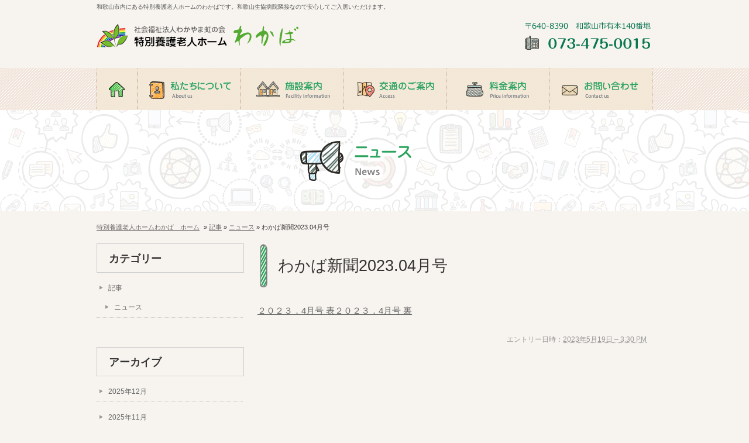

--- FILE ---
content_type: text/html; charset=UTF-8
request_url: https://nijiwakaba.com/topics/news/%E3%82%8F%E3%81%8B%E3%81%B0%E6%96%B0%E8%81%9E2023-04%E6%9C%88%E5%8F%B7.html
body_size: 5224
content:

<!DOCTYPE html PUBLIC "-//W3C//DTD XHTML 1.0 Transitional//EN" "https://www.w3.org/TR/xhtml1/DTD/xhtml1-transitional.dtd">
<html xmlns="https://www.w3.org/1999/xhtml" lang="ja">
<head profile="https://gmpg.org/xfn/11">
<title>わかば新聞2023.04月号  |  特別養護老人ホーム　わかば（和歌山生協病院隣接）</title>
<meta name="description" content="和歌山市内にある特別養護老人ホームのわかばのわかば新聞2023.04月号のページ。和歌山生協病院隣接なので安心してご入居いただけます。" />
<meta name="keywords" content="わかば新聞2023.04月号,和歌山,特別養護老人ホーム,介護,生協病院" />
<meta http-equiv="content-type" content="text/html; charset=UTF-8" />
<link rel="stylesheet" type="text/css" href="https://nijiwakaba.com/wp-content/themes/wakaba/style.css" />
<meta name='robots' content='max-image-preview:large' />
<link rel='dns-prefetch' href='//s.w.org' />
		<script type="text/javascript">
			window._wpemojiSettings = {"baseUrl":"https:\/\/s.w.org\/images\/core\/emoji\/13.0.1\/72x72\/","ext":".png","svgUrl":"https:\/\/s.w.org\/images\/core\/emoji\/13.0.1\/svg\/","svgExt":".svg","source":{"concatemoji":"https:\/\/nijiwakaba.com\/wp-includes\/js\/wp-emoji-release.min.js?ver=5.7.14"}};
			!function(e,a,t){var n,r,o,i=a.createElement("canvas"),p=i.getContext&&i.getContext("2d");function s(e,t){var a=String.fromCharCode;p.clearRect(0,0,i.width,i.height),p.fillText(a.apply(this,e),0,0);e=i.toDataURL();return p.clearRect(0,0,i.width,i.height),p.fillText(a.apply(this,t),0,0),e===i.toDataURL()}function c(e){var t=a.createElement("script");t.src=e,t.defer=t.type="text/javascript",a.getElementsByTagName("head")[0].appendChild(t)}for(o=Array("flag","emoji"),t.supports={everything:!0,everythingExceptFlag:!0},r=0;r<o.length;r++)t.supports[o[r]]=function(e){if(!p||!p.fillText)return!1;switch(p.textBaseline="top",p.font="600 32px Arial",e){case"flag":return s([127987,65039,8205,9895,65039],[127987,65039,8203,9895,65039])?!1:!s([55356,56826,55356,56819],[55356,56826,8203,55356,56819])&&!s([55356,57332,56128,56423,56128,56418,56128,56421,56128,56430,56128,56423,56128,56447],[55356,57332,8203,56128,56423,8203,56128,56418,8203,56128,56421,8203,56128,56430,8203,56128,56423,8203,56128,56447]);case"emoji":return!s([55357,56424,8205,55356,57212],[55357,56424,8203,55356,57212])}return!1}(o[r]),t.supports.everything=t.supports.everything&&t.supports[o[r]],"flag"!==o[r]&&(t.supports.everythingExceptFlag=t.supports.everythingExceptFlag&&t.supports[o[r]]);t.supports.everythingExceptFlag=t.supports.everythingExceptFlag&&!t.supports.flag,t.DOMReady=!1,t.readyCallback=function(){t.DOMReady=!0},t.supports.everything||(n=function(){t.readyCallback()},a.addEventListener?(a.addEventListener("DOMContentLoaded",n,!1),e.addEventListener("load",n,!1)):(e.attachEvent("onload",n),a.attachEvent("onreadystatechange",function(){"complete"===a.readyState&&t.readyCallback()})),(n=t.source||{}).concatemoji?c(n.concatemoji):n.wpemoji&&n.twemoji&&(c(n.twemoji),c(n.wpemoji)))}(window,document,window._wpemojiSettings);
		</script>
		<style type="text/css">
img.wp-smiley,
img.emoji {
	display: inline !important;
	border: none !important;
	box-shadow: none !important;
	height: 1em !important;
	width: 1em !important;
	margin: 0 .07em !important;
	vertical-align: -0.1em !important;
	background: none !important;
	padding: 0 !important;
}
</style>
	<link rel='stylesheet' id='wp-block-library-css'  href='https://nijiwakaba.com/wp-includes/css/dist/block-library/style.min.css?ver=5.7.14' type='text/css' media='all' />
<link rel='stylesheet' id='contact-form-7-css'  href='https://nijiwakaba.com/wp-content/plugins/contact-form-7/includes/css/styles.css?ver=5.4.1' type='text/css' media='all' />
<link rel='stylesheet' id='responsive-lightbox-swipebox-css'  href='https://nijiwakaba.com/wp-content/plugins/responsive-lightbox/assets/swipebox/swipebox.min.css?ver=2.3.2' type='text/css' media='all' />
<script type='text/javascript' src='https://nijiwakaba.com/wp-includes/js/jquery/jquery.min.js?ver=3.5.1' id='jquery-core-js'></script>
<script type='text/javascript' src='https://nijiwakaba.com/wp-includes/js/jquery/jquery-migrate.min.js?ver=3.3.2' id='jquery-migrate-js'></script>
<script type='text/javascript' src='https://nijiwakaba.com/wp-content/plugins/responsive-lightbox/assets/swipebox/jquery.swipebox.min.js?ver=2.3.2' id='responsive-lightbox-swipebox-js'></script>
<script type='text/javascript' src='https://nijiwakaba.com/wp-includes/js/underscore.min.js?ver=1.8.3' id='underscore-js'></script>
<script type='text/javascript' src='https://nijiwakaba.com/wp-content/plugins/responsive-lightbox/assets/infinitescroll/infinite-scroll.pkgd.min.js?ver=5.7.14' id='responsive-lightbox-infinite-scroll-js'></script>
<script type='text/javascript' id='responsive-lightbox-js-extra'>
/* <![CDATA[ */
var rlArgs = {"script":"swipebox","selector":"lightbox","customEvents":"","activeGalleries":"1","animation":"1","hideCloseButtonOnMobile":"0","removeBarsOnMobile":"0","hideBars":"1","hideBarsDelay":"5000","videoMaxWidth":"1080","useSVG":"1","loopAtEnd":"0","woocommerce_gallery":"0","ajaxurl":"https:\/\/nijiwakaba.com\/wp-admin\/admin-ajax.php","nonce":"44b6e7cb60"};
/* ]]> */
</script>
<script type='text/javascript' src='https://nijiwakaba.com/wp-content/plugins/responsive-lightbox/js/front.js?ver=2.3.2' id='responsive-lightbox-js'></script>
<link rel="https://api.w.org/" href="https://nijiwakaba.com/wp-json/" /><link rel="alternate" type="application/json" href="https://nijiwakaba.com/wp-json/wp/v2/posts/907" /><link rel="EditURI" type="application/rsd+xml" title="RSD" href="https://nijiwakaba.com/xmlrpc.php?rsd" />
<link rel="wlwmanifest" type="application/wlwmanifest+xml" href="https://nijiwakaba.com/wp-includes/wlwmanifest.xml" /> 
<meta name="generator" content="WordPress 5.7.14" />
<link rel="canonical" href="https://nijiwakaba.com/topics/news/%e3%82%8f%e3%81%8b%e3%81%b0%e6%96%b0%e8%81%9e2023-04%e6%9c%88%e5%8f%b7.html" />
<link rel='shortlink' href='https://nijiwakaba.com/?p=907' />
<link rel="alternate" type="application/json+oembed" href="https://nijiwakaba.com/wp-json/oembed/1.0/embed?url=https%3A%2F%2Fnijiwakaba.com%2Ftopics%2Fnews%2F%25e3%2582%258f%25e3%2581%258b%25e3%2581%25b0%25e6%2596%25b0%25e8%2581%259e2023-04%25e6%259c%2588%25e5%258f%25b7.html" />
<link rel="alternate" type="text/xml+oembed" href="https://nijiwakaba.com/wp-json/oembed/1.0/embed?url=https%3A%2F%2Fnijiwakaba.com%2Ftopics%2Fnews%2F%25e3%2582%258f%25e3%2581%258b%25e3%2581%25b0%25e6%2596%25b0%25e8%2581%259e2023-04%25e6%259c%2588%25e5%258f%25b7.html&#038;format=xml" />
<script>
  (function(i,s,o,g,r,a,m){i['GoogleAnalyticsObject']=r;i[r]=i[r]||function(){
  (i[r].q=i[r].q||[]).push(arguments)},i[r].l=1*new Date();a=s.createElement(o),
  m=s.getElementsByTagName(o)[0];a.async=1;a.src=g;m.parentNode.insertBefore(a,m)
  })(window,document,'script','https://www.google-analytics.com/analytics.js','ga');

  ga('create', 'UA-88203220-1', 'auto');
  ga('send', 'pageview');

</script><link rel="alternate" type="application/rss+xml" href="https://nijiwakaba.com/feed" title="特別養護老人ホーム　わかば latest posts" />
<link rel="alternate" type="application/rss+xml" href="https://nijiwakaba.com/comments/feed" title="特別養護老人ホーム　わかば latest comments" />
<link rel="pingback" href="https://nijiwakaba.com/xmlrpc.php" />
	
		        
<script type="text/javascript" src="https://ajax.googleapis.com/ajax/libs/jquery/1.10.1/jquery.min.js"></script>
<script src="https://nijiwakaba.com/wp-content/themes/wakaba/js/scroller.js" type="text/javascript"></script>
</head>
<body id="sub" class="wordpress y2026 m01 d25 h11 single postid-907 s-y2023 s-m05 s-d20 s-h00 s-category-news s-author-wakaba_user">
<div id="wrapper" class="hfeed">
    <div id="header">
        <h1>和歌山市内にある特別養護老人ホームのわかばです。和歌山生協病院隣接なので安心してご入居いただけます。</h1>
        <h2 id="toplogo"><a href="https://nijiwakaba.com/" title="特別養護老人ホーム　わかば" rel="home">特別養護老人ホーム　わかば</a></h2>
        <p id="header_tel"><img src="https://nijiwakaba.com/wp-content/themes/wakaba/images/common/header_tel.gif" alt="和歌山市有本140番地　073-475-0015" width="221" height="52" /></p>
    </div>
    <!--  #header -->
    <div id="global_navigation">
        <ul>
            <li id="gn_0"><a href="https://nijiwakaba.com/" title="ホームへ">ホーム</a></li>
            <li id="gn_1"><a href="https://nijiwakaba.com#aboutus" title="私たちについてへ">私たちについて</a></li>
            <li id="gn_2"><a href="https://nijiwakaba.com#shisetsu" title="施設案内へ">施設案内</a></li>
            <li id="gn_3"><a href="https://nijiwakaba.com/access.html" title="交通のご案内のページへ">交通のご案内</a></li>
            <li id="gn_4"><a href="https://nijiwakaba.com/price.html" title="料金案内のページへ">料金案内</a></li>
            <li id="gn_5"><a href="https://nijiwakaba.com/contact.html" title="お問い合わせのページへ">お問い合わせ</a></li>
        </ul>
    </div>
    <!--  #global_navigation  -->
    
	 	
	    
	
	<p class="sub_titlepict"><img src="https://nijiwakaba.com/wp-content/themes/wakaba/images/style/category_news.png" alt="わかば新聞2023.04月号" /></p>

	
    	
	   
    

    <div id="breadcrumbs">
        <ul><li><a href="https://nijiwakaba.com">特別養護老人ホームわかば　ホーム</a></li><li> &raquo; <a href="https://nijiwakaba.com/category/topics">記事</a> &raquo; <a href="https://nijiwakaba.com/category/topics/news">ニュース</a> &raquo; わかば新聞2023.04月号</li></ul>    </div>
    <!--  #breadcrumbs -->
<div id="container" class="clearfix">
    <div id="contents" class="clearfix">


			<div id="post-907" class="hentry p1 post publish author-wakaba_user category-news untagged y2023 m05 d20 h00">
				<h2>わかば新聞2023.04月号</h2>
				<div class="entry-content">
                

<p><a href="https://nijiwakaba.com/wp-content/uploads/2023/05/0b5011ff8ea66c66a508a764c67478bc.pdf">２０２３．4月号 表</a><a href="https://nijiwakaba.com/wp-content/uploads/2023/05/8678606247a77a113643b295d7a0d43f.pdf">２０２３．4月号 裏</a></p>

                  <div class="entry-date">エントリー日時：<abbr class="published" title="2023-05-19T15:30:39+0900">2023年5月19日 &#8211; 3:30 PM</abbr></div>                

				</div>


			</div><!-- .post -->
	</div><!-- #contents -->



    <div id="sidemenu">
    

         <ul id="sub_navi_news">

                  <h3>カテゴリー</h3>
         
              <li id="categories">
                  <ul>
  	<li class="cat-item cat-item-1 cat-item-topics"><a href="https://nijiwakaba.com/category/topics">記事</a>
<ul class='children'>
	<li class="cat-item cat-item-3 cat-item-news"><a href="https://nijiwakaba.com/category/topics/news">ニュース</a>
</li>
</ul>
</li>
 
  
                  </ul>
              </li>
  
              <li id="archives">
                  <h3>アーカイブ</h3>
                  <ul>
  	<li><a href='https://nijiwakaba.com/2025/12'>2025年12月</a></li>
	<li><a href='https://nijiwakaba.com/2025/11'>2025年11月</a></li>
	<li><a href='https://nijiwakaba.com/2025/10'>2025年10月</a></li>
	<li><a href='https://nijiwakaba.com/2025/09'>2025年9月</a></li>
	<li><a href='https://nijiwakaba.com/2025/08'>2025年8月</a></li>
	<li><a href='https://nijiwakaba.com/2025/07'>2025年7月</a></li>
	<li><a href='https://nijiwakaba.com/2025/02'>2025年2月</a></li>
	<li><a href='https://nijiwakaba.com/2024/12'>2024年12月</a></li>
	<li><a href='https://nijiwakaba.com/2024/08'>2024年8月</a></li>
	<li><a href='https://nijiwakaba.com/2024/06'>2024年6月</a></li>
	<li><a href='https://nijiwakaba.com/2024/04'>2024年4月</a></li>
	<li><a href='https://nijiwakaba.com/2024/01'>2024年1月</a></li>
	<li><a href='https://nijiwakaba.com/2023/12'>2023年12月</a></li>
	<li><a href='https://nijiwakaba.com/2023/11'>2023年11月</a></li>
	<li><a href='https://nijiwakaba.com/2023/08'>2023年8月</a></li>
	<li><a href='https://nijiwakaba.com/2023/07'>2023年7月</a></li>
	<li><a href='https://nijiwakaba.com/2023/05'>2023年5月</a></li>
	<li><a href='https://nijiwakaba.com/2023/03'>2023年3月</a></li>
	<li><a href='https://nijiwakaba.com/2022/11'>2022年11月</a></li>
	<li><a href='https://nijiwakaba.com/2022/10'>2022年10月</a></li>
	<li><a href='https://nijiwakaba.com/2022/09'>2022年9月</a></li>
	<li><a href='https://nijiwakaba.com/2022/08'>2022年8月</a></li>
	<li><a href='https://nijiwakaba.com/2022/07'>2022年7月</a></li>
	<li><a href='https://nijiwakaba.com/2022/05'>2022年5月</a></li>
	<li><a href='https://nijiwakaba.com/2022/04'>2022年4月</a></li>
	<li><a href='https://nijiwakaba.com/2022/02'>2022年2月</a></li>
	<li><a href='https://nijiwakaba.com/2021/12'>2021年12月</a></li>
	<li><a href='https://nijiwakaba.com/2021/09'>2021年9月</a></li>
	<li><a href='https://nijiwakaba.com/2021/06'>2021年6月</a></li>
	<li><a href='https://nijiwakaba.com/2021/05'>2021年5月</a></li>
	<li><a href='https://nijiwakaba.com/2021/01'>2021年1月</a></li>
	<li><a href='https://nijiwakaba.com/2020/12'>2020年12月</a></li>
	<li><a href='https://nijiwakaba.com/2020/06'>2020年6月</a></li>
	<li><a href='https://nijiwakaba.com/2020/05'>2020年5月</a></li>
	<li><a href='https://nijiwakaba.com/2020/03'>2020年3月</a></li>
	<li><a href='https://nijiwakaba.com/2020/02'>2020年2月</a></li>
	<li><a href='https://nijiwakaba.com/2020/01'>2020年1月</a></li>
	<li><a href='https://nijiwakaba.com/2019/12'>2019年12月</a></li>
	<li><a href='https://nijiwakaba.com/2019/11'>2019年11月</a></li>
	<li><a href='https://nijiwakaba.com/2019/10'>2019年10月</a></li>
	<li><a href='https://nijiwakaba.com/2019/09'>2019年9月</a></li>
	<li><a href='https://nijiwakaba.com/2019/08'>2019年8月</a></li>
	<li><a href='https://nijiwakaba.com/2019/07'>2019年7月</a></li>
	<li><a href='https://nijiwakaba.com/2019/06'>2019年6月</a></li>
	<li><a href='https://nijiwakaba.com/2019/05'>2019年5月</a></li>
	<li><a href='https://nijiwakaba.com/2019/04'>2019年4月</a></li>
	<li><a href='https://nijiwakaba.com/2019/03'>2019年3月</a></li>
	<li><a href='https://nijiwakaba.com/2019/02'>2019年2月</a></li>
	<li><a href='https://nijiwakaba.com/2018/06'>2018年6月</a></li>
	<li><a href='https://nijiwakaba.com/2017/11'>2017年11月</a></li>
	<li><a href='https://nijiwakaba.com/2017/10'>2017年10月</a></li>
	<li><a href='https://nijiwakaba.com/2017/09'>2017年9月</a></li>
	<li><a href='https://nijiwakaba.com/2017/08'>2017年8月</a></li>
  
                  </ul>
              </li>
          </ul>
          


    </div><!-- #sidemenu -->

</div><!-- #container -->
</div>
<!-- #wrapper .hfeed -->
<div id="footer">
    <div id="footer_in">
        <div id="footer_navi">
          <ul id="footer_ul">
            <li><a href="https://nijiwakaba.com/" title="特別養護老人ホーム　わかば">トップページ</a></li>
            <li><a href="https://nijiwakaba.com/contact.html" title="お問い合わせのページへ">お問い合わせ</a></li>
            <li><a href="https://nijiwakaba.com/contact/information.html" title="運営状況のページへ">運営状況について</a></li>
            <li><a href="https://nijiwakaba.com/contact/privacypolicy.html" title="プライバシーポリシーのページへ">プライバシーポリシー</a></li>
          </ul>
        </div>
        <!--//footer navi-->
        <p id="copy">Copyright &copy; 特別養護老人ホームわかば All Rights Reserved.</p>
        <p id="footer_logo"><img src="https://nijiwakaba.com/wp-content/themes/wakaba/images/common/header_logo.gif" alt="特別養護老人ホームわかば" width="239" height="28" /></p>
        <address>〒640-8390　和歌山市有本140番地<br />TEL 073-475-0015</address>
    <!--//footer_in end-->
    </div>
<!--//footer end-->
</div>
<div class="pagetop"><a href="#wrapper" title="ページのトップへ"><img src="https://nijiwakaba.com/wp-content/themes/wakaba/images/common/pageup.gif" alt="ページのトップへ" width="59" height="59" /></a></div>
<script type='text/javascript' src='https://nijiwakaba.com/wp-includes/js/comment-reply.min.js?ver=5.7.14' id='comment-reply-js'></script>
<script type='text/javascript' src='https://nijiwakaba.com/wp-includes/js/dist/vendor/wp-polyfill.min.js?ver=7.4.4' id='wp-polyfill-js'></script>
<script type='text/javascript' id='wp-polyfill-js-after'>
( 'fetch' in window ) || document.write( '<script src="https://nijiwakaba.com/wp-includes/js/dist/vendor/wp-polyfill-fetch.min.js?ver=3.0.0"></scr' + 'ipt>' );( document.contains ) || document.write( '<script src="https://nijiwakaba.com/wp-includes/js/dist/vendor/wp-polyfill-node-contains.min.js?ver=3.42.0"></scr' + 'ipt>' );( window.DOMRect ) || document.write( '<script src="https://nijiwakaba.com/wp-includes/js/dist/vendor/wp-polyfill-dom-rect.min.js?ver=3.42.0"></scr' + 'ipt>' );( window.URL && window.URL.prototype && window.URLSearchParams ) || document.write( '<script src="https://nijiwakaba.com/wp-includes/js/dist/vendor/wp-polyfill-url.min.js?ver=3.6.4"></scr' + 'ipt>' );( window.FormData && window.FormData.prototype.keys ) || document.write( '<script src="https://nijiwakaba.com/wp-includes/js/dist/vendor/wp-polyfill-formdata.min.js?ver=3.0.12"></scr' + 'ipt>' );( Element.prototype.matches && Element.prototype.closest ) || document.write( '<script src="https://nijiwakaba.com/wp-includes/js/dist/vendor/wp-polyfill-element-closest.min.js?ver=2.0.2"></scr' + 'ipt>' );( 'objectFit' in document.documentElement.style ) || document.write( '<script src="https://nijiwakaba.com/wp-includes/js/dist/vendor/wp-polyfill-object-fit.min.js?ver=2.3.4"></scr' + 'ipt>' );
</script>
<script type='text/javascript' id='contact-form-7-js-extra'>
/* <![CDATA[ */
var wpcf7 = {"api":{"root":"https:\/\/nijiwakaba.com\/wp-json\/","namespace":"contact-form-7\/v1"}};
/* ]]> */
</script>
<script type='text/javascript' src='https://nijiwakaba.com/wp-content/plugins/contact-form-7/includes/js/index.js?ver=5.4.1' id='contact-form-7-js'></script>
<script type='text/javascript' src='https://nijiwakaba.com/wp-includes/js/wp-embed.min.js?ver=5.7.14' id='wp-embed-js'></script>

</body>
</html>


--- FILE ---
content_type: text/css
request_url: https://nijiwakaba.com/wp-content/themes/wakaba/style.css
body_size: 5143
content:
/*
Theme Name: 特別養護老人ホーム
Theme URI: https://nijiwakaba.com
Description: 特別養護老人ホームわかばｙのデフォルトテーマ
Author: DAS Style
*/

/* reset */

body,
div,
dl, dt, dd,
ul, ol, li,
h1, h2, h3, h4, h5, h6,
pre,
form, fieldset, input, textarea,
p, blockquote,
th, td {  
	margin: 0;
	padding: 0;
}

.clearfix:after {
	content: " ";
	display: block;
	clear: both;
	height: 0;
	visibility: hidden;
}
.clearfix { display: inline-block; }
/* \*/
* html .clearfix { height: 1%; }
.clearfix {
	display: block;
}
/* */

.clearboth {
    clear:both;
}	
caption {
	text-align: left;
}
th {
	vertical-align: top;
	font-weight: normal;
	text-align: left;
}
td {
	vertical-align: top;
}

fieldset {
	border: 0;
}

input {
	margin: -1px 0;
}

/* base */

body {
	color: #333;
	text-align: center;
	font-family: "メイリオ", "Meiryo", Arial, "ＭＳ Ｐゴシック", Osaka, "ヒラギノ角ゴ Pro W3", sans-serif;
	background-image: url(images/common/body_back.gif);
	background-repeat: repeat-x;
	display: none;
	background-color: #F7F4EF;
}

/* a-tag link */

a {
	overflow:hidden;
}
a:link {
	color: #666666;
	text-decoration: underline;
}
a:visited {
	color: #999999;
}
a:hover {
	color: #ff9900;
	text-decoration: none;
}
a:active {
	color: #820021;
	text-decoration: none;
}


.pl_10 {
    padding-left: 10px;
}
.pr_10 {
    padding-right: 10px;
}
.pt_10 {
    padding-top: 10px;
}
.pb_10 {
    padding-bottom: 10px;
}
.pl_20 {
    padding-left: 20px;
}
.pr_20 {
    padding-right: 20px;
}
.pt_20 {
    padding-top: 20px;
}
.pb_20 {
    padding-bottom: 20px;
}
.pl_30 {
    padding-left: 30px;
}
.pr_30 {
    padding-right: 30px;
}
.pt_30 {
    padding-top: 30px;
}
.pb_30 {
    padding-bottom: 30px;
}
.ml_10 {
    margin-left: 10px;
}
.mr_10 {
    margin-right: 10px;
}
.mt_10 {
    margin-top: 10px;
}
.mb_10 {
    margin-bottom: 10px;
}
.ml_20 {
    margin-left: 20px;
}
.mr_20 {
    margin-right: 20px;
}
.mt_20 {
    margin-top: 20px;
}
.mb_20 {
    margin-bottom: 20px;
}
.ml_30 {
    margin-left: 30px;
}
.mr_30 {
    margin-right: 30px;
}
.mt_30 {
    margin-top: 30px;
}
.mb_30 {
    margin-bottom: 30px;
}
.w90 {
	width: 90%;
}
.w70 {
	width: 70%;
}
.w50 {
	width: 50%;
}
.w40 {
	width: 40%;
}
.w30 {
	width: 30%;
}
.w25 {
	width: 25%;
}
.w20 {
	width: 20%;
}
.w15 {
	width: 15%;
}
.w13 {
	width: 13%;
}
.w10 {
	width: 10%;
}
.h90 {
	height: 90%;
}
.h70 {
	height: 70%;
}
.h50 {
	height: 50%;
}
.h20 {
	height: 20%;
}
.h15 {
	height: 15%;
}
.h10 {
	height: 10%;
}

.photo_left {
	float:left;
}
.photo_right {
	float:right;
}
.clearboth {
	clear:both;
}
.font_red {
	color: #F00;
}
.align_left {
	text-align: left;
}
.align_center {
	text-align: center;
}
.align_right {
	text-align: right;
}

/* image */

img {
	border: none;
}
.wakuline {
	border: 5px solid #EAEAEA;
}
a:hover img   {
opacity:0.5;
filter: alpha(opacity=50);
-ms-filter: "alpha( opacity=50 )";
-webkit-transition: all 0.2s linear;
transition: all 0.2s linear;
}

/* novisible */

.novisible {
	display: none;
}


/* construction */

#wrapper {
	text-align: center;
	margin-right: auto;
	margin-left: auto;
	height: auto;
	background-image: url(images/style/wrapper_back.gif);
	background-repeat: repeat-x;
	background-position:  left 188px;
}
#header {
	height: 116px;
	width: 950px;
	position: relative;
	text-align: center;
	margin-right: auto;
	margin-left: auto;
}
#global_navigation {
	height: 72px;
	width: 950px;
	overflow: hidden;
	text-align: center;
	margin: 0px auto;
}
#container {
	height: auto;
	width: 950px;
	font-size: 95%;
	text-align: left;
	margin: 18px auto 10px;
}
#contents {
	display: inline;
	width: 675px;
	text-align: left;
	margin-bottom: 10px;
	float: right;
}
.entry-content {
	overflow: hidden;
	padding: 20px 0px 20px 0px;
}

#sidemenu {
	width: 250px;
	height: auto;
	display: inline;
	float: left;
}
#footer {
	clear: both;
	width: 100%;
	position: relative;
	height: 230px;
	text-align: center;
	margin-right: auto;
	margin-left: auto;
	background: url(images/common/footer_back.gif) repeat-x left top;
}





/* in header */

h1 {
	font-size: 65%;
	color: #555;
	height: 20px;
	width: 950px;
	position: absolute;
	top: 5px;
	left: 0;
	text-align: left;
	font-weight: normal;
}
#toplogo {
	overflow: hidden;
	height: 41px;
	width: 345px;
	background-image: url(images/common/header_logo.gif);
	background-repeat: no-repeat;
	position: absolute;
	top: 40px;
	left: 0px;
	padding: 0;
}
#toplogo a {
	display: block;
	padding-top: 41px;
}
#header_tel {
	height: 52px;
	width: 221px;
	position: absolute;
	top: 33px;
	right: 0px;
}





/* in breadcrumbs */

#breadcrumbs  {
	height: 17px;
	width: 950px;
	text-align: center;
	margin: 0 auto;
}
#breadcrumbs ul {
	list-style: none;
	padding: 0;
	margin: 0;
	font-size: 70%;
}
#breadcrumbs ul li {
	float: left;
	margin: 0 7px 0 0;
	padding: 0;
}




/* in index */

body.home #wrapper {
	background-image: url(images/style/main_image.jpg);
	background-repeat: no-repeat;
	background-position:  center 188px;
}

#index_topimage  {
	text-align: center;
	height: 551px; 
}
#index_topimage img  {
	padding: 124px 0;
}


.topics  {
	margin: 0 auto 70px;
}
.topics h3  {
	font-size: 250%;
	margin: 0 auto 40px;
	padding-top: 30px;
	font-weight: normal;
}
.topics p  {
	margin: 0 auto 20px;
	font-weight: normal;
}

#shisetsu {
	margin: 0 auto 120px;
}
#shisetsu.topics p {
	margin: 0 auto 40px;
}

#shisetsu_floor  {
	background-image: url(images/style/sisetsu_pict7.gif);
	background-repeat: no-repeat;
	background-position: top center;
	widows: 902px;
	height: auto;
	margin: 20px auto;
	padding:  20px;
	text-align: center;
}
#shisetsu_floor h3 {
	margin: 0 20px 20px;
	text-align: center;
}
#shisetsu_floor ul {
	list-style: none;
	margin: 0 0 0 20px;
}
#shisetsu_floor ul li {
	float: left;
	margin: 20px 13px;
}


#map   {
	margin: 0 auto 25px;
}
#sintyaku {
	width: 950px;
	height: auto;
	margin-right: 0px;
	margin-bottom: 90px;
}
#sintyaku h3 {
	width: 440px;
	height: 88px;
	margin-bottom: 40px;
}
#sintyaku ul {
	list-style-type: disc;
	height: 180px;
	width: 950px;
	padding-left: 5px;
	font-size: 90%;
	overflow: auto;
}
#sintyaku ul li {
	height: auto;
	width: auto;
	margin-bottom: 10px;
	margin-right: 15px;
	list-style-type: none;
	text-align: left;
	background-image: url(images/common/sintyaku_yajirushi.gif);
	background-repeat: no-repeat;
	background-position: left 9px;
	padding-left: 25px;
	font-size: 90%;
}
#sintyaku ul li a {
	padding-left: 200px;
	display: block;
	margin-top: -23px;
}
#sintyaku ul li span.cat_id_3 {
	background-image: url(images/style/sintyakubt_1.gif);
	background-repeat: no-repeat;
	background-position: 90px 4px;
	font-weight: normal;
	padding-top: 2px;
	padding-bottom: 2px;
	line-height: 220%;
	padding-right: 110px;
}
#sintyaku ul li span.cat_id_4 {
	background-image: url(images/style/sintyakubt_2.gif);
	background-repeat: no-repeat;
	background-position: 90px 4px;
	font-weight: normal;
	padding-top: 2px;
	padding-bottom: 2px;
	line-height: 220%;
	padding-right: 110px;
}






/* global navigation */

#global_navigation ul {
	height: 72px;
	width: 950px;
	list-style-type: none;
	background-image:url(images/common/global_navigation_rollover.gif);
	text-align: center;
	margin-right: auto;
	margin-left: auto;
}
#global_navigation li {
	height: 72px;
	width: 176px;
	float: left;
	overflow: hidden;
}
#global_navigation li#gn_0 {
	width: 70px;
}
#global_navigation li a {
	display: block;
	text-decoration: none;
	padding-top: 72px;
}
#global_navigation li#gn_0 a:hover {
	background-image:url(images/common/global_navigation_rollover.gif);
	background-position: 0px -72px;
	background-repeat: no-repeat;
}
#global_navigation li#gn_1 a:hover {
	background-image:url(images/common/global_navigation_rollover.gif);
	background-position: -70px -72px;
	background-repeat: no-repeat;
}
#global_navigation li#gn_2 a:hover {
	background-image:url(images/common/global_navigation_rollover.gif);
	background-position: -246px -72px;
	background-repeat: no-repeat;
}
#global_navigation li#gn_3 a:hover {
	background-image:url(images/common/global_navigation_rollover.gif);
	background-position: -422px -72px;
	background-repeat: no-repeat;
}
#global_navigation li#gn_4 a:hover {
	background-image:url(images/common/global_navigation_rollover.gif);
	background-position: -598px -72px;
	background-repeat: no-repeat;
}
#global_navigation li#gn_5 a:hover {
	background-image:url(images/common/global_navigation_rollover.gif);
	background-position: -774px -72px;
	background-repeat: no-repeat;
}

body.home #global_navigation li#gn_0 a  {
	width: 70px;
	background-image:url(images/common/global_navigation_rollover.gif);
	background-position: 0px -144px;
	background-repeat: no-repeat;
}

/*
body.pageid-2 #global_navigation li#gn_1 a  {
	width: 176px;
	background-image:url(images/common/global_navigation_rollover.gif);
	background-position: -70px -144px;
	background-repeat: no-repeat;
}
body.parent-pageid-2 #global_navigation li#gn_1 a  {
	width: 176px;
	background-image:url(images/common/global_navigation_rollover.gif);
	background-position: -70px -144px;
	background-repeat: no-repeat;
}

body.pageid-7 #global_navigation li#gn_2 a  {
	width: 176px;
	background-image:url(images/common/global_navigation_rollover.gif);
	background-position: -246px -144px;
	background-repeat: no-repeat;
}
body.parent-pageid-7 #global_navigation li#gn_2 a  {
	width: 176px;
	background-image:url(images/common/global_navigation_rollover.gif);
	background-position: -246px -144px;
	background-repeat: no-repeat;
}
*/
body.pageid-7 #global_navigation li#gn_3 a  {
	width: 176px;
	background-image:url(images/common/global_navigation_rollover.gif);
	background-position: -422px -144px;
	background-repeat: no-repeat;
}
body.parent-pageid-7 #global_navigation li#gn_3 a  {
	width: 176px;
	background-image:url(images/common/global_navigation_rollover.gif);
	background-position: -422px -144px;
	background-repeat: no-repeat;
}

body.pageid-8 #global_navigation li#gn_4 a  {
	width: 176px;
	background-image:url(images/common/global_navigation_rollover.gif);
	background-position: -598px -144px;
	background-repeat: no-repeat;
}
body.parent-pageid-8 #global_navigation li#gn_4 a  {
	width: 176px;
	background-image:url(images/common/global_navigation_rollover.gif);
	background-position: -598px -144px;
	background-repeat: no-repeat;
}

body.pageid-9 #global_navigation li#gn_5 a  {
	width: 176px;
	background-image:url(images/common/global_navigation_rollover.gif);
	background-position: -774px -144px;
	background-repeat: no-repeat;
}
body.parent-pageid-9 #global_navigation li#gn_5 a  {
	width: 176px;
	background-image:url(images/common/global_navigation_rollover.gif);
	background-position: -774px -144px;
	background-repeat: no-repeat;
}



/* in container */

.sub_titlepict {
	text-align: center;
	margin: 0 auto 20px;
	height: 173px;
	vertical-align: middle;
}
.sub_titlepict img {
	margin: 45px auto 0px;
}

h2 {
	line-height: 150%;
	background: url(images/common/h2_back.gif) no-repeat top left;
	height: 75px;
	width: 100%;
	padding: 0 0 0 35px;
	margin: 0 0 50px;
	font-weight: normal;
	font-size: 180%;
	display: table-cell; /* IE8から使用可能 */
	vertical-align: middle;
}
h2#toplogo {
	background-color: transparent;
	border: none;
}
div.post {
	padding: 0px 0px 5px 0px;
}
div.page {
	padding: 0px 0px 5px 0px;
}
.entry-date {
	padding: 20px 10px 20px 0px;
	text-align: right;
	font-size: 80%;
	color: #999;
}
.entry-content h3 {
	padding: 13px 12px 11px 40px;
	background: url(images/common/h3_back.gif) no-repeat 15px center;
	background-color: #E1ECDD;
	height: auto;
	width: 100%;
	margin: 90px 0 10px 0;
	clear:both;
    border-radius: 4px;        /* CSS3草案 */  
    -webkit-border-radius: 4px;    /* Safari,Google Chrome用 */  
    -moz-border-radius: 4px;   /* Firefox用 */  
}
.entry-content h3:first-child {
	margin: 20px 0 10px 0;
}

.entry-content h4 {
	line-height: 43px;
	background: url(images/common/h4_back.gif) no-repeat left center;
	border-bottom: 3px solid #D5E9CB;
	height: 45px;
	width: 95%;
	padding-left: 30px;
	margin: 20px 0 10px 5px;
    clear:both;
	font-size: 100%;
}
.entry-content h4.h4_float {
	line-height: 25px;
	background: url(images/common/h4_back.gif) no-repeat left top;
	border-bottom: 3px solid #D5E9CB;
	height: 45px;
	width: 95%;
	padding-left: 30px;
	margin: 0 auto 5px auto;
    clear:none;
	display:block;
	float: left;
}
.entry-content h5 {
	line-height: 25px;
	background: url(images/common/h5_back.gif) no-repeat left center;
	border-bottom: 1px dotted #ccc;
	height: auto;
	width: 90%;
	padding: 8px 8px 8px 20px;
	margin-top: 32px;
	margin-left: 20px;
    clear:both;
	font-size: 100%;
}
.entry-content h6 {
	line-height: 25px;
	background: url(images/common/h5_back.gif) no-repeat left top;
	height: 45px;
	width: 90%;
	padding-left: 25px;
	margin-top: 32px;
    clear:both;
	font-size: 100%;
}
.h3_back {
	padding: 13px 12px 11px 40px;
	background: url(images/common/h3_back.gif) no-repeat 15px center;
	background-color: #EEEEEE;
	height: auto;
	width: 100%;
	margin: 20px 0 10px 0;
	clear:both;
    border-radius: 4px;        /* CSS3草案 */  
    -webkit-border-radius: 4px;    /* Safari,Google Chrome用 */  
    -moz-border-radius: 4px;   /* Firefox用 */  
}
.h4_back {
	line-height: 43px;
	background: url(images/common/h4_back.gif) no-repeat left top;
	height: 45px;
	width: 95%;
	padding-left: 35px;
	margin: 20px 0 10px 5px;
    clear:both;
	font-size: 100%;
}
.h5_back {
	line-height: 25px;
	background: url(images/common/h5_back.gif) no-repeat left center;
	border-bottom: 1px dotted #ccc;
	height: auto;
	width: 90%;
	padding: 8px 8px 8px 20px;
	margin-top: 32px;
	margin-left: 20px;
    clear:both;
	font-size: 100%;
}
.h6_back {
	line-height: 25px;
	background: url(images/common/h5_back.gif) no-repeat left top;
	height: 45px;
	width: 90%;
	padding-left: 25px;
	margin-top: 32px;
    clear:both;
	font-size: 100%;
}
.text {
	margin-top: 25px;
	margin-bottom: 53px;
}
.text p{
	padding-bottom: 10px;
}
.entry-content h3.entry-title {
	margin-bottom: 20px;
}
.entry-content p{
	padding-top: 10px;
	padding-bottom: 10px;
}
.thumbnail_pict {
	float: left;
	padding: 0 20px 15px 0;
}
.entry-content ul {
	height: auto;
	width: auto;
	margin: 20px 10px 30px 40px;
	list-style-position: inside;
	list-style-type: disc;
}
.entry-content ul li {
	height: auto;
	width: auto;
	padding-top: 5px;
	padding-bottom: 5px;
	padding-left: 5px;
}
.entry-content ol {
	height: auto;
	width: auto;
	margin-left: 40px;
	margin-bottom: 30px;
	margin-right: 20px;
}
.entry-content ol li {
	height: auto;
	width: auto;
	padding-top: 5px;
	padding-bottom: 5px;
	padding-left: 5px;
}
.entry-content ul.stylenone {
	height: auto;
	width: auto;
	margin-left: 40px;
	margin-bottom: 30px;
	margin-right: 20px;
	list-style-type: none;
}
.entry-content ul.stylenone li {
	height: auto;
	width: auto;
	padding-top: 5px;
	padding-bottom: 5px;
	padding-left: 5px;
}
.entry-content dl.stylenone {
	height: auto;
	width: auto;
	margin-left: 40px;
	margin-bottom: 30px;
	margin-right: 20px;
	list-style-type: none;
}
.entry-content dl.stylenone dt {
	height: 56px;
	width: auto;
	padding-top: 5px;
	padding-bottom: 5px;
	padding-left: 5px;
	margin-right: 15px;
	clear: both;
	float: left;
}
.entry-content dl.stylenone dd {
	height: 56px;
	width: auto;
	padding-top: 23px;
	padding-bottom: 5px;
}
.entry-content .pict {
	height: auto;
	width: auto;
	line-height: 200%;
	padding: 0px;
	float: left;
	background-image: none;
	text-indent: 0px;
	margin: 15px 20px 20px 0px;
}

.text_waku  {
	border: 5px solid #ddd;
	padding: 25px 20px;
	margin: 20px auto;
}


.entry-content table {
	width: 100%;
	border-collapse: collapse;
    border-spacing: 0;
	margin: 20px auto;
}
 
.entry-content table th {
	border: #e3e3e3 1px solid;
	background: #F0F0F0;
	padding: 0.6rem;
	font-weight: bold;
}
 
.entry-content table td {
	border: #e3e3e3 1px solid;
	padding: 0.6rem;
}
.entry-content table td.nostyle {
	background: #FFF;
	border: none;
}

.entry-content table table.setsumeiwaku td  {
	border: 1px solid #585378;
	padding: 3px;
	margin: 10px auto;
	background-color: #FFF;
}

.entry-content table.yutori {
	width: 100%;
	border-collapse: collapse;
    border-spacing: 0;
	margin: 20px auto;
}
 
.entry-content table.yutori th {
	border: #e3e3e3 1px solid;
	background: #F0F0F0;
	padding: 1.2rem;
	font-weight: normal;
}
 
.entry-content table.yutori td {
	padding: 1.2rem;
}


h2.linkcattitle {
	padding: 13px 12px 11px 40px;
	font-size: 100%;
	color: #333;
	background: url(images/common/h3_back.gif) no-repeat 15px center;
	background-color: #EEEEEE;
	height: auto;
	width: 95%;
	margin: 20px 0 10px 0;
	clear:both;
    border-radius: 4px;        /* CSS3草案 */  
    -webkit-border-radius: 4px;    /* Safari,Google Chrome用 */  
    -moz-border-radius: 4px;   /* Firefox用 */  
	line-height: 150%;
	text-indent: 0px;
}


input[type="submit"] {
  border-style: solid;
  border-width: 0;
  cursor: pointer;
  font-family: inherit;
  font-weight: normal;
  line-height: normal;
  margin: 0;
  position: relative;
  text-decoration: none;
  text-align: center;
  -webkit-appearance: none;
  -moz-appearance: none;
  border-radius: 0;
  padding: 10px 0;
  font-size: 1.5rem;
  background-color: #7CAC43;
  border-color: #547E3D;
  color: #FFFFFF;
  transition: background-color 300ms ease-out;
  width: 70%;
}
input[type="submit"]:hover, 
input[type="submit"]:focus {
    background-color: #476733;
}






/* sidebar */

#primary li {
	text-align: left;
	list-style: none;
}
#sub_navi {
	height: auto;
	width: 250px;
	padding: 15px 0px 10px;
	text-align: center;
	margin: -3px auto 80px 0px;
}
#sub_navi li {
	height: auto;
	width: 250px;
	display: block;
	margin-top: 0px;
	margin-right: 0px;
	margin-bottom: 10px;
	text-align: left;
	list-style: none;
	border-bottom: 1px dotted #CCCCCC;
}
#sub_navi li a {
	height: auto;
	width: 250px;
	display: block;
	overflow: hidden;
	font-size: 80%;
	line-height: 190%;
	text-decoration: none;
	color: #666666;
	padding: 5px 5px 5px 20px;
	position: relative;
}
#sub_navi li a::before {
	content : url(images/common/side_icon.gif) ;
	position:absolute;
	top: 12px;
	left: 5px;
}

#sub_navi li a:hover {
	text-decoration: none;
	color: #ff9900;
}
#sub_navi li a:hover::before {
	content : url(images/common/side_icon_on.gif) ;
	position:absolute;
	top: 12px;
	left: 5px;
}

body.page-parent #sub_navi li.parentpage a::before {
	content : url(images/common/side_icon_on.gif) ;
	position:absolute;
	top: 12px;
	left: 5px;
}
#sub_navi li.current_page_item a::before {
	content : url(images/common/side_icon_on.gif) ;
	position:absolute;
	top: 12px;
	left: 5px;
}

#sub_navi_news {
	height: auto;
	width: 220px;
	padding: 0px 0px 10px;
	text-align: center;
	margin: 0px auto 80px 0px;
	list-style-type: none;
}
#sub_navi_news h3 {
	height: 48px;
	width: 250px;
	padding: 0px;
	text-align: left;
	margin: 0px 0px 10px;
	text-indent: 20px;
	line-height: 50px;
	border: 1px solid #ccc;
}
#sub_navi_news li {
	height: auto;
	width: 250px;
	padding: 0px;
	margin: 0px 0px 50px;
}
#sub_navi_news li ul li {
	height: auto;
	width: 250px;
	display: block;
	margin-top: 0px;
	margin-right: 0px;
	margin-bottom: 10px;
	text-align: left;
	list-style: none;
	border-bottom: 1px dotted #CCCCCC;
}
#sub_navi_news li ul li a {
	height: auto;
	width: 250px;
	display: block;
	overflow: hidden;
	font-size: 80%;
	line-height: 190%;
	text-decoration: none;
	padding: 5px 5px 5px 20px;
	color: #666666;
	position:relative;
}
#sub_navi_news li ul li a::before {
	content : url(images/common/side_icon.gif) ;
	position:absolute;
	top: 12px;
	left: 5px;
}


#sub_navi_news li ul li a:hover {
	text-decoration: none;
	color: #ff9900;
}
#sub_navi_news li ul li a:hover::before {
	content : url(images/common/side_icon.gif) ;
	position:absolute;
	top: 12px;
	left: 5px;
}


#sub_navi_news li ul li ul.children li {
	height: auto;
	width: 220px;
	display: block;
	margin-top: 0px;
	margin-right: 0px;
	margin-bottom: 0px;
	text-align: left;
	list-style: none;
	border-bottom: none;
}
#sub_navi_news li ul li ul.children li a {
	background: none;
	height: auto;
	width: 230px;
	display: block;
	overflow: hidden;
	font-size: 80%;
	text-decoration: none;
	padding: 5px 5px 5px 30px;
	color: #666666;
	position:relative;
	line-height: 190%;
}

#sub_navi_news li ul li ul.children li a::before {
	content : url(images/common/side_icon.gif) ;
	position:absolute;
	top: 12px;
	left: 15px;
}

#sub_navi_news li ul li ul.children li a:hover {
	text-decoration: none;
	color: #ff9900;
}
#sub_navi_news li ul li ul.children li a:hover::before {
	content : url(images/common/side_icon_on.gif) ;
	position:absolute;
	top: 12px;
	left: 15px;
}





/* in footer */

#footer_in {
	width: 950px;
	height: 230px;
	text-align: center;
	margin-right: auto;
	margin-left: auto;
	position: relative;
	color: #333;
}
#footer_navi {
	position: relative;
	overflow: hidden;
}
#footer_navi ul {
	position: relative;
	margin-top: 18px;
	left: 50%;
	float: left;
}
#footer_navi ul li {
	list-style: none;
	margin: 0 20px;
	padding-left: 20px;
	font-size: 70%;
	position: relative;
	left: -50%;
	float: left;
	background-image: url(images/common/footer_yajirushi.gif);
	background-repeat: no-repeat;
	background-position: 0px 5px;
}
#footer_navi ul li a {
ｙ	text-decoration: none;
}
#footer_navi ul li a:hover {
	color: #CCCCCC;
	text-decoration: underline;
}
.pagetop {
	width: 59px;
	height: 59px;
	position: fixed;
	bottom: 50px;
	right: 0px;
	display: none;
}
#copy {
	position: absolute;
	top: 80px;
	right: 0px;
	bottom: 13px;
	font-size: 70%;
	text-align: right;
}
#footer_logo {
	height: 37px;
	width: 241px;
	position: absolute;
	left: 0px;
	top: 80px;
	text-align: left;
	font-size: 12px;
}
address {
	height: 15px;
	width: auto;
	position: absolute;
	font-size: 11px;
	left: 0px;
	top: 135px;
	text-align: left;
	font-style: normal;
}
#footer_tel {
	height: 39px;
	width: 312px;
	position: absolute;
	top: 105px;
	left: 470px;
	z-index: 10;
}





/* Just some example content (本来のCSSはこれ以降） */

div.skip-link {
	position:absolute;
	right:1em;
	top:1em;
}
div#menu {
	background:#EEE;
	height:1.5em;
	margin:1em 0;
	width: 950px;
}
div#menu ul, div#menu ul ul {
	line-height:1;
	list-style:none;
	margin:0;
	padding:0;
}
div#menu ul a {
	display:block;
	margin-right:1em;
	padding:0.2em 0.5em;
	text-decoration:none;
}
div#menu ul ul ul a {
	font-style:italic;
}
div#menu ul li ul {
	left:-999em;
	position:absolute;
}
div#menu ul li:hover ul {
	left:auto;
}
.entry-title, .entry-meta {
	clear:both;
}
form#commentform .form-label {
	margin:1em 0 0;
}
form#commentform span.required {
	background:#fff;
	color:#c30;
}
form#commentform, form#commentform p {
	padding:0;
}
input#author, input#email, input#url, textarea#comment {
	padding:0.2em;
}
div.comments ol li {
	margin:0 0 3.5em;
}
textarea#comment {
	height:13em;
	margin:0 0 0.5em;
	overflow:auto;
	width:66%;
}
.alignright, img.alignright {
	float:right;
	margin-left: 1.3em;
	margin-bottom: 1em;
}
.alignleft, img.alignleft {
	float:left;
	margin-right: 1.3em;
	margin-bottom: 1em;
}
.aligncenter, img.aligncenter {
	display:block;
	margin:1em auto;
	text-align:center;
}
div.gallery {
	clear:both;
	height:180px;
	margin:1em 0;
	width:100%;
}
p.wp-caption-text {
	font-style:normal;
	font-size: 11px;
	margin: 0px;
	padding: 0px 3px 0px 3px;
	text-align: left;
}
div.gallery dl {
	margin:1em auto;
	overflow:hidden;
	text-align:center;
}
div.gallery dl.gallery-columns-1 {
	width:100%;
}
div.gallery dl.gallery-columns-2 {
	width:49%;
}
div.gallery dl.gallery-columns-3 {
	width:33%;
}
div.gallery dl.gallery-columns-4 {
	width:24%;
}
div.gallery dl.gallery-columns-5 {
	width:19%;
}
div#nav-above {
	margin-bottom:1em;
}
div#nav-below {
	margin-top:1em;
}
div#nav-images {
	height:150px;
	margin:1em 0;
}
div.navigation {
	height:1.25em;
}
div.navigation div.nav-next {
	float:right;
	text-align:right;
}
/*
div.sidebar h3 {
font-size:1.2em;
}


div.sidebar input#s {
width:7em;
}

div.sidebar li {
list-style:none;
margin:0 0 2em;
}

div.sidebar li form {
margin:0.2em 0 0;
padding:0;
}

div.sidebar ul ul {
margin:0 0 0 1em;
}

div.sidebar ul ul li {
list-style:disc;
margin:0;
}

div.sidebar ul ul ul {
margin:0 0 0 0.5em;
}

div.sidebar ul ul ul li {
list-style:circle;
}

div#menu ul li,div.gallery dl,div.navigation div.nav-previous {
float:left;
}



div#header, div#footer {
	text-align:center;
}
input#author, input#email, input#url, div.navigation div {
	width:50%;
}
div.gallery *, div.sidebar div, div.sidebar h3, div.sidebar ul {
	margin:0;
	padding:0;
}
*/


--- FILE ---
content_type: text/plain
request_url: https://www.google-analytics.com/j/collect?v=1&_v=j102&a=1734728336&t=pageview&_s=1&dl=https%3A%2F%2Fnijiwakaba.com%2Ftopics%2Fnews%2F%25E3%2582%258F%25E3%2581%258B%25E3%2581%25B0%25E6%2596%25B0%25E8%2581%259E2023-04%25E6%259C%2588%25E5%258F%25B7.html&ul=en-us%40posix&dt=%E3%82%8F%E3%81%8B%E3%81%B0%E6%96%B0%E8%81%9E2023.04%E6%9C%88%E5%8F%B7%20%7C%20%E7%89%B9%E5%88%A5%E9%A4%8A%E8%AD%B7%E8%80%81%E4%BA%BA%E3%83%9B%E3%83%BC%E3%83%A0%E3%80%80%E3%82%8F%E3%81%8B%E3%81%B0%EF%BC%88%E5%92%8C%E6%AD%8C%E5%B1%B1%E7%94%9F%E5%8D%94%E7%97%85%E9%99%A2%E9%9A%A3%E6%8E%A5%EF%BC%89&sr=1280x720&vp=1280x720&_u=IEBAAEABAAAAACAAI~&jid=532354548&gjid=1680926009&cid=635426273.1769307830&tid=UA-88203220-1&_gid=182440414.1769307830&_r=1&_slc=1&z=390514808
body_size: -450
content:
2,cG-M9ESC2BM0J